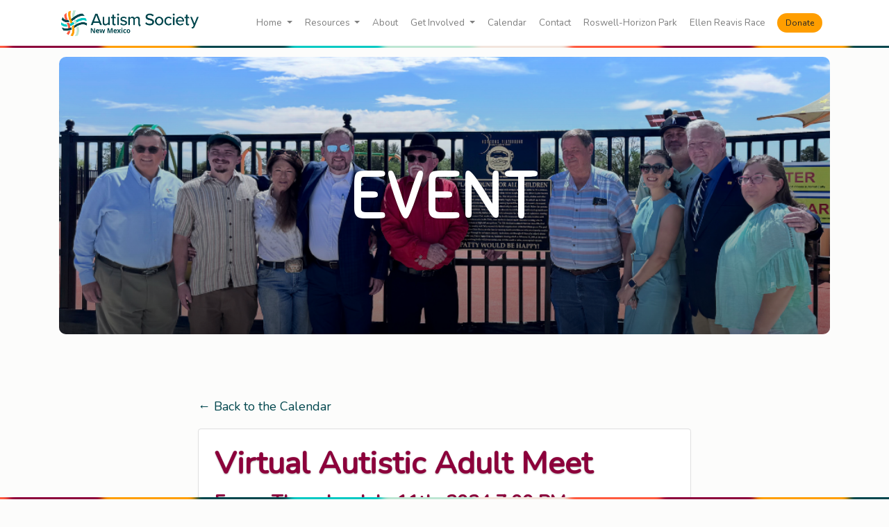

--- FILE ---
content_type: text/html; charset=utf-8
request_url: https://nmautismsociety.org/calendar/virtual-autistic-adult-meet-59
body_size: 2936
content:
<!DOCTYPE html>
<html lang="en">

<head>
  <title>NM Autism Society</title>
  <link rel="shortcut icon" href="/favicon.ico" type="image/x-icon">
  <meta charset="utf-8">
  <meta name="viewport" content="width=device-width, initial-scale=1.0">
  <meta http-equiv="X-UA-Compatible" content="IE=edge">
  <meta name="description"
    content="NM Autism Society is an affiliate of the Autism Society of America. Advocacy, education, support, services and the promotion of research.">
  <link rel="shortcut icon" href="/favicon.ico" type="image/x-icon">
  <link href="https://cdn.jsdelivr.net/npm/@fullcalendar/core@4.0.1/main.css" rel="stylesheet">
  <link href="https://cdn.jsdelivr.net/npm/@fullcalendar/daygrid@4.0.1/main.css" rel="stylesheet">
  <link href="/styles/site.css" rel="stylesheet">

  <link rel="apple-touch-icon" sizes="180x180" href="/icons/apple-touch-icon.png?v=Gvmj9REk2v">
  <link rel="icon" type="image/png" sizes="32x32" href="/icons/favicon-32x32.png?v=Gvmj9REk2v">
  <link rel="icon" type="image/png" sizes="16x16" href="/icons/favicon-16x16.png?v=Gvmj9REk2v">
  <link rel="manifest" href="/icons/site.webmanifest?v=Gvmj9REk2v">
  <link rel="mask-icon" href="/icons/safari-pinned-tab.svg?v=Gvmj9REk2v" color="#5bbad5">
  <link rel="shortcut icon" href="/icons/favicon.ico?v=Gvmj9REk2v">
  <meta name="msapplication-TileColor" content="#ffffff">
  <meta name="msapplication-config" content="/icons/browserconfig.xml?v=Gvmj9REk2v">
  <meta name="theme-color" content="#ffffff">

  <link href="https://fonts.googleapis.com/css?family=Nunito|Sniglet" rel="stylesheet">
  <link rel="stylesheet" href="https://use.fontawesome.com/releases/v5.8.2/css/all.css"
    integrity="sha384-oS3vJWv+0UjzBfQzYUhtDYW+Pj2yciDJxpsK1OYPAYjqT085Qq/1cq5FLXAZQ7Ay" crossorigin="anonymous">

  <link href="https://cdn.jsdelivr.net/npm/@fullcalendar/core@4.0.1/main.css" rel="stylesheet">
  <link href="https://cdn.jsdelivr.net/npm/@fullcalendar/daygrid@4.0.1/main.css" rel="stylesheet">

  <link href="/styles/site.css" rel="stylesheet">

  

  <!--[if lt IE 9]>
      <script src="//cdn.jsdelivr.net/html5shiv/3.7.3/html5shiv.js"></script>
      <script src="//cdn.jsdelivr.net/respond/1.4.2/respond.min.js"></script>
    <![endif]-->
</head>

<body>
  <nav class="fixed-top bg-white" id="header">
    <div class="container navbar navbar-expand-xl navbar-light">
      <a class="navbar-brand" href="/">
        <img src="/images/logo.png" height="37" />
      </a>
      <button aria-controls="navCollapse" aria-expanded="false" aria-label="Toggle navigation" class="navbar-toggler"
        data-target="#navCollapse" data-toggle="collapse" type="button">
        <span class="navbar-toggler-icon"></span>
      </button>
      <div class="collapse navbar-collapse" id="navCollapse">
        <ul class="navbar-nav ml-auto">
          <li class="nav-item dropdown ">
            <a aria-expanded="false" aria-haspopup="true" class="nav-link dropdown-toggle" data-toggle="dropdown" href="#"
              id="dropdown-home" role="button">
              Home
            </a>
            <div class="dropdown-menu p-0" aria-labelledby="dropdown-home">
              <a class="dropdown-item" href="/about-us/directors">Board of Directors</a>
              <div class="nmas-border" style="background-position: center"></div>
            </div>
          </li>
          <li class="nav-item dropdown ">
            <a aria-expanded="false" aria-haspopup="true" class="nav-link dropdown-toggle" data-toggle="dropdown" href="#"
              id="dropdown-resources" role="button">
              Resources
            </a>
            <div class="dropdown-menu p-0" aria-labelledby="dropdown-resources">
              <a class="dropdown-item" href="/resources">Directory</a>
              <a class="dropdown-item" href="/resources/recommend-provider">Recommend Resource/Service Provider</a>
              <a class="dropdown-item" href="/resources/field-trips">Field Trip Mini-Grants</a>
              <a class="dropdown-item" href="/resources/kheaven-sent">KHeaven Sent Scholarship</a>
              <div class="nmas-border" style="background-position: center"></div>
            </div>
          </li>
          <li class="nav-item ">
            <a class="nav-link" href="/about">About</a>
          </li>
          <li class="nav-item dropdown ">
            <a aria-expanded="false" aria-haspopup="true" class="nav-link dropdown-toggle" data-toggle="dropdown" href="#"
              id="dropdown-support" role="button">
              Get Involved
            </a>
            <div class="dropdown-menu p-0" aria-labelledby="dropdown-support">
              <a class="dropdown-item" href="/support/join">Mailing List</a>
              <a class="dropdown-item" href="/support/become-a-board-member">Become a Board Member</a>
              <a class="dropdown-item" href="/support/donate">Donate</a>
              <div class="nmas-border" style="background-position: center"></div>
            </div>
          </li>
          <li class="nav-item ">
            <a class="nav-link" href="/calendar">Calendar</a>
          </li>
          <li class="nav-item ">
            <a class="nav-link" href="/contact">Contact</a>
          </li>
          <li class="nav-item ">
            <a class="nav-link" href="/roswell-horizon-park">Roswell-Horizon Park</a>
          </li>
          <li class="nav-item ">
            <a class="nav-link" href="/ellen-reavis-race">Ellen Reavis Race</a>
          </li>
        </ul>
        <a class="donate" href="https://www.zeffy.com/donation-form/2db00ab0-3c7b-4f14-991a-8a337a6bbf93" target="_blank" rel="noopener noreferrer">Donate</a>    </div>
    </div>
    <div class="nmas-border"></div>
  </nav>  <div id="body">
    <!--
        Flash messages allow you to display once-off status messages to users, e.g. form
        validation errors, success messages, etc
      -->
    <div class="container">
      <div
        aria-label="Banner"
        class="banner mb-4"
        role="img"
        style="background-image: url(https://res.cloudinary.com/iteam-software/image/upload/oyak4lfzpgvkoj0ajghw.png)"
      >
        <div class="content">Event</div>
      </div>
    </div>    <!-- The content block should contain the body of your template's content-->
    <section class="container">
  <div class="col-xl-8 offset-xl-2">
    <p><a href="/calendar">&larr; Back to the Calendar</a></p>
    <div class="card">
      <div class="card-body">
        <h1 class="card-title">Virtual Autistic Adult Meet</h1>
        <h4><span class="d-inline-block" style="width: 75px;">From:</span> Thursday, July 11th, 2024 7:00 PM</h4>
        <h4><span class="d-inline-block" style="width: 75px;">To:</span> Thursday, July 11th, 2024 8:00 PM</h4>
        <div class="mt-4">
          <img
            alt="Virtual Autistic Adult Meet Image"
            class="mb-4"
            src="https://res.cloudinary.com/iteam-software/image/upload/xtw0nawj9mv3lwhkbttk.png"
          />
          <p style="box-sizing: border-box; margin-bottom: 1rem; line-height: 1.5em; color: #212529; font-family: Nunito, sans-serif; font-size: 18px;">VIRTUAL - Join us for a virtual meet. Open to any self-advocate&nbsp;</p>
<p style="box-sizing: border-box; margin-bottom: 1rem; line-height: 1.5em; color: #212529; font-family: Nunito, sans-serif; font-size: 18px;">Registration is required. Click the link to register.&nbsp;</p>
<p style="box-sizing: border-box; margin-bottom: 1rem; line-height: 1.5em; color: #212529; font-family: Nunito, sans-serif; font-size: 18px;"><a style="box-sizing: border-box; color: #00464d; text-decoration-line: none; background-color: transparent;" href="https://us02web.zoom.us/meeting/register/tZ0pduChpzItE9bQFyrVUd0_4YwwOURjdp5M">https://us02web.zoom.us/meeting/register/tZ0pduChpzItE9bQFyrVUd0_4YwwOURjdp5M</a></p>
        </div>
      </div>
    </div>
  </div>
</section>
  </div>
  <div class="nmas-border mt-5" style="position: sticky; bottom: 0"></div>
  <footer class="bg-white p-5">
    <div class="container d-flex flex-column align-items-center">
        <img src="/images/logo.png" alt="NMAS Logo" class="mb-4" />        
        <div class="mb-4 text-center">
          &copy; 2019-2020 New Mexico Autism Society. All rights reserved.
        </div>
        <div class="text-center">
          <div class="d-flex flex-wrap align-items-center" style="font-size: 0.75rem;">
            <a href="https://www.facebook.com/pages/New-Mexico-Autism-Society/173458608590" target="_blank" class="fa-stack fa-2x m-1">
              <i class="fas fa-circle fa-stack-2x text-facebook"></i>
              <i class="fab fa-facebook-f fa-stack-1x fa-inverse"></i>
            </a>
            <a href="https://twitter.com/NMAutismSociety" target="_blank" class="fa-stack fa-2x m-1">
              <i class="fas fa-circle fa-stack-2x text-twitter"></i>
              <i class="fab fa-twitter fa-stack-1x fa-inverse"></i>
            </a>
            <a href="http://pinterest.com/americanautism/" target="_blank" class="fa-stack fa-2x m-1">
              <i class="fas fa-circle fa-stack-2x text-pinterest"></i>
              <i class="fab fa-pinterest-p fa-stack-1x fa-inverse"></i>
            </a>
            <a href="https://instagram.com/nmautismsociety" target="_blank" class="fa-stack fa-2x m-1">
              <i class="fas fa-circle fa-stack-2x text-instagram"></i>
              <i class="fab fa-instagram fa-stack-1x fa-inverse"></i>
            </a>
          </div>      </div>
        <span class="mt-4"><a class="donate" href="https://www.zeffy.com/donation-form/2db00ab0-3c7b-4f14-991a-8a337a6bbf93" target="_blank" rel="noopener noreferrer">Donate</a></span>
        <div class="mt-4 d-flex flex-column align-items-center text-center">
          <small>Website designed and developed by <a href="https://iteamnm.com/" target="_blank">iTEAM Consulting</a>.</small>
        </div>
    </div>
  </footer>  <script src="https://ajax.googleapis.com/ajax/libs/jquery/3.3.1/jquery.min.js"></script>
  <script src="https://cdnjs.cloudflare.com/ajax/libs/popper.js/1.14.7/umd/popper.min.js"></script>
  <script src="https://maxcdn.bootstrapcdn.com/bootstrap/4.3.1/js/bootstrap.min.js"></script>
  
  
  
  
  
  
  
  <!-- Global site tag (gtag.js) - Google Analytics -->
  <script async src="https://www.googletagmanager.com/gtag/js?id=UA-140507195-1"></script>
  <script>
    window.dataLayer = window.dataLayer || [];
  
    function gtag() {
      dataLayer.push(arguments);
    }
  
    gtag('js', new Date());
  
    gtag('config', 'UA-140507195-1');
  </script></body>

</html>